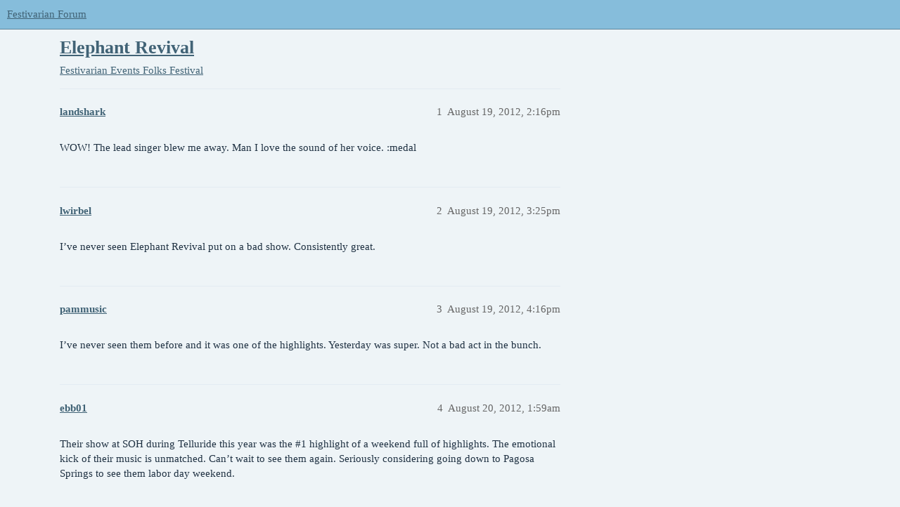

--- FILE ---
content_type: text/html; charset=utf-8
request_url: https://festivarian.com/t/elephant-revival/25569
body_size: 2773
content:
<!DOCTYPE html>
<html lang="en">
  <head>
    <meta charset="utf-8">
    <title>Elephant Revival - Folks Festival - Festivarian Forum</title>
    <meta name="description" content="WOW! The lead singer blew me away. Man I love the sound of her voice. :medal">
    <meta name="generator" content="Discourse 3.2.0.beta4-dev - https://github.com/discourse/discourse version aadc104817bb0306856b4718f5c50fb481e77c16">
<link rel="icon" type="image/png" href="https://festivarian.com/uploads/default/optimized/1X/b4f4d9f47c8c91b4b627035d7a9702ea5785bcab_2_32x32.png">
<link rel="apple-touch-icon" type="image/png" href="https://festivarian.com/uploads/default/optimized/1X/b4f4d9f47c8c91b4b627035d7a9702ea5785bcab_2_180x180.png">
<meta name="theme-color" media="(prefers-color-scheme: light)" content="#86bddb">
<meta name="theme-color" media="(prefers-color-scheme: dark)" content="#111111">

<meta name="viewport" content="width=device-width, initial-scale=1.0, minimum-scale=1.0, user-scalable=yes, viewport-fit=cover">
<link rel="canonical" href="https://festivarian.com/t/elephant-revival/25569" />

<link rel="search" type="application/opensearchdescription+xml" href="https://festivarian.com/opensearch.xml" title="Festivarian Forum Search">

    <link href="/stylesheets/color_definitions_shades-of-blue_4_1_07121f1b55778b9171a33b49df3259d9e0451dee.css?__ws=festivarian.com" media="all" rel="stylesheet" class="light-scheme"/><link href="/stylesheets/color_definitions_dark_1_1_d300496beac304f513b068a279dba16c177fe18a.css?__ws=festivarian.com" media="(prefers-color-scheme: dark)" rel="stylesheet" class="dark-scheme"/>

  <link href="/stylesheets/desktop_676eb13f47c7fb518a8a0af415bb95beace9aee6.css?__ws=festivarian.com" media="all" rel="stylesheet" data-target="desktop"  />



  <link href="/stylesheets/chat_676eb13f47c7fb518a8a0af415bb95beace9aee6.css?__ws=festivarian.com" media="all" rel="stylesheet" data-target="chat"  />
  <link href="/stylesheets/checklist_676eb13f47c7fb518a8a0af415bb95beace9aee6.css?__ws=festivarian.com" media="all" rel="stylesheet" data-target="checklist"  />
  <link href="/stylesheets/discourse-bbcode_676eb13f47c7fb518a8a0af415bb95beace9aee6.css?__ws=festivarian.com" media="all" rel="stylesheet" data-target="discourse-bbcode"  />
  <link href="/stylesheets/discourse-details_676eb13f47c7fb518a8a0af415bb95beace9aee6.css?__ws=festivarian.com" media="all" rel="stylesheet" data-target="discourse-details"  />
  <link href="/stylesheets/discourse-lazy-videos_676eb13f47c7fb518a8a0af415bb95beace9aee6.css?__ws=festivarian.com" media="all" rel="stylesheet" data-target="discourse-lazy-videos"  />
  <link href="/stylesheets/discourse-local-dates_676eb13f47c7fb518a8a0af415bb95beace9aee6.css?__ws=festivarian.com" media="all" rel="stylesheet" data-target="discourse-local-dates"  />
  <link href="/stylesheets/discourse-narrative-bot_676eb13f47c7fb518a8a0af415bb95beace9aee6.css?__ws=festivarian.com" media="all" rel="stylesheet" data-target="discourse-narrative-bot"  />
  <link href="/stylesheets/discourse-presence_676eb13f47c7fb518a8a0af415bb95beace9aee6.css?__ws=festivarian.com" media="all" rel="stylesheet" data-target="discourse-presence"  />
  <link href="/stylesheets/docker_manager_676eb13f47c7fb518a8a0af415bb95beace9aee6.css?__ws=festivarian.com" media="all" rel="stylesheet" data-target="docker_manager"  />
  <link href="/stylesheets/footnote_676eb13f47c7fb518a8a0af415bb95beace9aee6.css?__ws=festivarian.com" media="all" rel="stylesheet" data-target="footnote"  />
  <link href="/stylesheets/poll_676eb13f47c7fb518a8a0af415bb95beace9aee6.css?__ws=festivarian.com" media="all" rel="stylesheet" data-target="poll"  />
  <link href="/stylesheets/chat_desktop_676eb13f47c7fb518a8a0af415bb95beace9aee6.css?__ws=festivarian.com" media="all" rel="stylesheet" data-target="chat_desktop"  />
  <link href="/stylesheets/poll_desktop_676eb13f47c7fb518a8a0af415bb95beace9aee6.css?__ws=festivarian.com" media="all" rel="stylesheet" data-target="poll_desktop"  />

  <link href="/stylesheets/desktop_theme_1_8998a83d768e621e67f3749291e2831d6d187c2b.css?__ws=festivarian.com" media="all" rel="stylesheet" data-target="desktop_theme" data-theme-id="1" data-theme-name="default"/>

    
    
        <link rel="alternate nofollow" type="application/rss+xml" title="RSS feed of &#39;Elephant Revival&#39;" href="https://festivarian.com/t/elephant-revival/25569.rss" />
    <meta property="og:site_name" content="Festivarian Forum" />
<meta property="og:type" content="website" />
<meta name="twitter:card" content="summary" />
<meta name="twitter:image" content="https://festivarian.com/uploads/default/original/1X/b4f4d9f47c8c91b4b627035d7a9702ea5785bcab.png" />
<meta property="og:image" content="https://festivarian.com/uploads/default/original/1X/b4f4d9f47c8c91b4b627035d7a9702ea5785bcab.png" />
<meta property="og:url" content="https://festivarian.com/t/elephant-revival/25569" />
<meta name="twitter:url" content="https://festivarian.com/t/elephant-revival/25569" />
<meta property="og:title" content="Elephant Revival" />
<meta name="twitter:title" content="Elephant Revival" />
<meta property="og:description" content="WOW! The lead singer blew me away. Man I love the sound of her voice. :medal" />
<meta name="twitter:description" content="WOW! The lead singer blew me away. Man I love the sound of her voice. :medal" />
<meta property="og:article:section" content="Festivarian Events" />
<meta property="og:article:section:color" content="9EB83B" />
<meta property="og:article:section" content="Folks Festival" />
<meta property="og:article:section:color" content="F1592A" />
<meta property="article:published_time" content="2012-08-19T14:16:16+00:00" />
<meta property="og:ignore_canonical" content="true" />


    
  </head>
  <body class="crawler ">
    
    <header>
  <a href="/">
    Festivarian Forum
  </a>
</header>

    <div id="main-outlet" class="wrap" role="main">
        <div id="topic-title">
    <h1>
      <a href="/t/elephant-revival/25569">Elephant Revival</a>
    </h1>

      <div class="topic-category" itemscope itemtype="http://schema.org/BreadcrumbList">
          <span itemprop="itemListElement" itemscope itemtype="http://schema.org/ListItem">
            <a href="/c/festivarian-events/folks-festival/10" class="badge-wrapper bullet" itemprop="item">
              <span class='badge-category-bg' style='background-color: #9EB83B'></span>
              <span class='badge-category clear-badge'>
                <span class='category-name' itemprop='name'>Festivarian Events</span>
              </span>
            </a>
            <meta itemprop="position" content="1" />
          </span>
          <span itemprop="itemListElement" itemscope itemtype="http://schema.org/ListItem">
            <a href="/c/festivarian-events/folks-festival/10" class="badge-wrapper bullet" itemprop="item">
              <span class='badge-category-bg' style='background-color: #F1592A'></span>
              <span class='badge-category clear-badge'>
                <span class='category-name' itemprop='name'>Folks Festival</span>
              </span>
            </a>
            <meta itemprop="position" content="2" />
          </span>
      </div>

  </div>

  

    <div itemscope itemtype='http://schema.org/DiscussionForumPosting'>
      <meta itemprop='headline' content='Elephant Revival'>
        <meta itemprop='articleSection' content='Folks Festival'>
      <meta itemprop='keywords' content=''>
      <div itemprop='publisher' itemscope itemtype="http://schema.org/Organization">
        <meta itemprop='name' content='Planet Bluegrass'>
          <div itemprop='logo' itemscope itemtype="http://schema.org/ImageObject">
            <meta itemprop='url' content='https://festivarian.com/uploads/default/original/1X/f935d4343cc59fd1107cfd5e576c5e12cebf1f21.png'>
          </div>
      </div>

          <div id='post_1'  class='topic-body crawler-post'>
            <div class='crawler-post-meta'>
              <span class="creator" itemprop="author" itemscope itemtype="http://schema.org/Person">
                <a itemprop="url" href='https://festivarian.com/u/landshark'><span itemprop='name'>landshark</span></a>
                
              </span>

              <link itemprop="mainEntityOfPage" href="https://festivarian.com/t/elephant-revival/25569">


              <span class="crawler-post-infos">
                  <time itemprop='datePublished' datetime='2012-08-19T14:16:16Z' class='post-time'>
                    August 19, 2012,  2:16pm
                  </time>
                  <meta itemprop='dateModified' content='2012-08-19T14:16:16Z'>
              <span itemprop='position'>1</span>
              </span>
            </div>
            <div class='post' itemprop='articleBody'>
              <p>WOW! The lead singer blew me away. Man I love the sound of her voice. :medal</p>
            </div>

            <div itemprop="interactionStatistic" itemscope itemtype="http://schema.org/InteractionCounter">
              <meta itemprop="interactionType" content="http://schema.org/LikeAction"/>
              <meta itemprop="userInteractionCount" content="0" />
              <span class='post-likes'></span>
            </div>

            <div itemprop="interactionStatistic" itemscope itemtype="http://schema.org/InteractionCounter">
                <meta itemprop="interactionType" content="http://schema.org/CommentAction"/>
                <meta itemprop="userInteractionCount" content="0" />
              </div>

          </div>
          <div id='post_2' itemprop='comment' itemscope itemtype='http://schema.org/Comment' class='topic-body crawler-post'>
            <div class='crawler-post-meta'>
              <span class="creator" itemprop="author" itemscope itemtype="http://schema.org/Person">
                <a itemprop="url" href='https://festivarian.com/u/lwirbel'><span itemprop='name'>lwirbel</span></a>
                
              </span>

              <link itemprop="mainEntityOfPage" href="https://festivarian.com/t/elephant-revival/25569">


              <span class="crawler-post-infos">
                  <time itemprop='datePublished' datetime='2012-08-19T15:25:47Z' class='post-time'>
                    August 19, 2012,  3:25pm
                  </time>
                  <meta itemprop='dateModified' content='2012-08-19T15:25:47Z'>
              <span itemprop='position'>2</span>
              </span>
            </div>
            <div class='post' itemprop='text'>
              <p>I’ve never seen Elephant Revival put on a bad show.  Consistently great.</p>
            </div>

            <div itemprop="interactionStatistic" itemscope itemtype="http://schema.org/InteractionCounter">
              <meta itemprop="interactionType" content="http://schema.org/LikeAction"/>
              <meta itemprop="userInteractionCount" content="0" />
              <span class='post-likes'></span>
            </div>

            <div itemprop="interactionStatistic" itemscope itemtype="http://schema.org/InteractionCounter">
                <meta itemprop="interactionType" content="http://schema.org/CommentAction"/>
                <meta itemprop="userInteractionCount" content="0" />
              </div>

          </div>
          <div id='post_3' itemprop='comment' itemscope itemtype='http://schema.org/Comment' class='topic-body crawler-post'>
            <div class='crawler-post-meta'>
              <span class="creator" itemprop="author" itemscope itemtype="http://schema.org/Person">
                <a itemprop="url" href='https://festivarian.com/u/pammusic'><span itemprop='name'>pammusic</span></a>
                
              </span>

              <link itemprop="mainEntityOfPage" href="https://festivarian.com/t/elephant-revival/25569">


              <span class="crawler-post-infos">
                  <time itemprop='datePublished' datetime='2012-08-19T16:16:13Z' class='post-time'>
                    August 19, 2012,  4:16pm
                  </time>
                  <meta itemprop='dateModified' content='2012-08-19T16:16:13Z'>
              <span itemprop='position'>3</span>
              </span>
            </div>
            <div class='post' itemprop='text'>
              <p>I’ve never seen them before and it was one of the highlights.  Yesterday was super.  Not a bad act in the bunch.</p>
            </div>

            <div itemprop="interactionStatistic" itemscope itemtype="http://schema.org/InteractionCounter">
              <meta itemprop="interactionType" content="http://schema.org/LikeAction"/>
              <meta itemprop="userInteractionCount" content="0" />
              <span class='post-likes'></span>
            </div>

            <div itemprop="interactionStatistic" itemscope itemtype="http://schema.org/InteractionCounter">
                <meta itemprop="interactionType" content="http://schema.org/CommentAction"/>
                <meta itemprop="userInteractionCount" content="0" />
              </div>

          </div>
          <div id='post_4' itemprop='comment' itemscope itemtype='http://schema.org/Comment' class='topic-body crawler-post'>
            <div class='crawler-post-meta'>
              <span class="creator" itemprop="author" itemscope itemtype="http://schema.org/Person">
                <a itemprop="url" href='https://festivarian.com/u/ebb01'><span itemprop='name'>ebb01</span></a>
                
              </span>

              <link itemprop="mainEntityOfPage" href="https://festivarian.com/t/elephant-revival/25569">


              <span class="crawler-post-infos">
                  <time itemprop='datePublished' datetime='2012-08-20T01:59:52Z' class='post-time'>
                    August 20, 2012,  1:59am
                  </time>
                  <meta itemprop='dateModified' content='2012-08-20T01:59:52Z'>
              <span itemprop='position'>4</span>
              </span>
            </div>
            <div class='post' itemprop='text'>
              <p>Their show at SOH during Telluride this year was the <span class="hashtag">#1</span> highlight of a weekend full of highlights. The emotional kick of their music is unmatched. Can’t wait to see them again. Seriously considering going down to Pagosa Springs to see them labor day weekend.</p>
            </div>

            <div itemprop="interactionStatistic" itemscope itemtype="http://schema.org/InteractionCounter">
              <meta itemprop="interactionType" content="http://schema.org/LikeAction"/>
              <meta itemprop="userInteractionCount" content="0" />
              <span class='post-likes'></span>
            </div>

            <div itemprop="interactionStatistic" itemscope itemtype="http://schema.org/InteractionCounter">
                <meta itemprop="interactionType" content="http://schema.org/CommentAction"/>
                <meta itemprop="userInteractionCount" content="0" />
              </div>

          </div>
          <div id='post_5' itemprop='comment' itemscope itemtype='http://schema.org/Comment' class='topic-body crawler-post'>
            <div class='crawler-post-meta'>
              <span class="creator" itemprop="author" itemscope itemtype="http://schema.org/Person">
                <a itemprop="url" href='https://festivarian.com/u/CherylK'><span itemprop='name'>CherylK</span></a>
                
              </span>

              <link itemprop="mainEntityOfPage" href="https://festivarian.com/t/elephant-revival/25569">


              <span class="crawler-post-infos">
                  <time itemprop='datePublished' datetime='2012-08-21T04:54:41Z' class='post-time'>
                    August 21, 2012,  4:54am
                  </time>
                  <meta itemprop='dateModified' content='2012-08-21T04:54:41Z'>
              <span itemprop='position'>5</span>
              </span>
            </div>
            <div class='post' itemprop='text'>
              <p>I’m so glad I got to see and hear them, and I’m so glad they live in Colorado, so I might be able to see them later this year.  I was blown away by their music!</p>
            </div>

            <div itemprop="interactionStatistic" itemscope itemtype="http://schema.org/InteractionCounter">
              <meta itemprop="interactionType" content="http://schema.org/LikeAction"/>
              <meta itemprop="userInteractionCount" content="0" />
              <span class='post-likes'></span>
            </div>

            <div itemprop="interactionStatistic" itemscope itemtype="http://schema.org/InteractionCounter">
                <meta itemprop="interactionType" content="http://schema.org/CommentAction"/>
                <meta itemprop="userInteractionCount" content="0" />
              </div>

          </div>
          <div id='post_6' itemprop='comment' itemscope itemtype='http://schema.org/Comment' class='topic-body crawler-post'>
            <div class='crawler-post-meta'>
              <span class="creator" itemprop="author" itemscope itemtype="http://schema.org/Person">
                <a itemprop="url" href='https://festivarian.com/u/TheLorax27'><span itemprop='name'>TheLorax27</span></a>
                
              </span>

              <link itemprop="mainEntityOfPage" href="https://festivarian.com/t/elephant-revival/25569">


              <span class="crawler-post-infos">
                  <time itemprop='datePublished' datetime='2012-08-21T23:54:16Z' class='post-time'>
                    August 21, 2012, 11:54pm
                  </time>
                  <meta itemprop='dateModified' content='2012-08-21T23:54:16Z'>
              <span itemprop='position'>6</span>
              </span>
            </div>
            <div class='post' itemprop='text'>
              <p>:thedude</p>
            </div>

            <div itemprop="interactionStatistic" itemscope itemtype="http://schema.org/InteractionCounter">
              <meta itemprop="interactionType" content="http://schema.org/LikeAction"/>
              <meta itemprop="userInteractionCount" content="0" />
              <span class='post-likes'></span>
            </div>

            <div itemprop="interactionStatistic" itemscope itemtype="http://schema.org/InteractionCounter">
                <meta itemprop="interactionType" content="http://schema.org/CommentAction"/>
                <meta itemprop="userInteractionCount" content="0" />
              </div>

          </div>
    </div>






    </div>
    <footer class="container wrap">
  <nav class='crawler-nav'>
    <ul>
      <li itemscope itemtype='http://schema.org/SiteNavigationElement'>
        <span itemprop='name'>
          <a href='/' itemprop="url">Home </a>
        </span>
      </li>
      <li itemscope itemtype='http://schema.org/SiteNavigationElement'>
        <span itemprop='name'>
          <a href='/categories' itemprop="url">Categories </a>
        </span>
      </li>
      <li itemscope itemtype='http://schema.org/SiteNavigationElement'>
        <span itemprop='name'>
          <a href='/guidelines' itemprop="url">FAQ/Guidelines </a>
        </span>
      </li>
        <li itemscope itemtype='http://schema.org/SiteNavigationElement'>
          <span itemprop='name'>
            <a href='/tos' itemprop="url">Terms of Service </a>
          </span>
        </li>
        <li itemscope itemtype='http://schema.org/SiteNavigationElement'>
          <span itemprop='name'>
            <a href='/privacy' itemprop="url">Privacy Policy </a>
          </span>
        </li>
    </ul>
  </nav>
  <p class='powered-by-link'>Powered by <a href="https://www.discourse.org">Discourse</a>, best viewed with JavaScript enabled</p>
</footer>

    
    
  </body>
  
</html>


--- FILE ---
content_type: text/css
request_url: https://festivarian.com/stylesheets/color_definitions_dark_1_1_d300496beac304f513b068a279dba16c177fe18a.css?__ws=festivarian.com
body_size: 1346
content:
:root{--scheme-type: dark;--primary: #dddddd;--secondary: #222222;--tertiary: #0f82af;--quaternary: #c14924;--header_background: #111111;--header_primary: #dddddd;--highlight: #a87137;--danger: #e45735;--success: #1ca551;--love: #fa6c8d;--d-selected: #2c2c2c;--d-hover: #313131;--always-black-rgb: 0, 0, 0;--primary-rgb: 221, 221, 221;--primary-low-rgb: 49, 49, 49;--primary-very-low-rgb: 40, 40, 40;--secondary-rgb: 34, 34, 34;--header_background-rgb: 17, 17, 17;--tertiary-rgb: 15, 130, 175;--highlight-rgb: 168, 113, 55;--success-rgb: 28, 165, 81;--primary-very-low: #282828;--primary-low: #313131;--primary-low-mid: #7a7a7a;--primary-medium: #909090;--primary-high: #a6a6a6;--primary-very-high: #c7c7c7;--primary-50: #282828;--primary-100: #2c2c2c;--primary-200: #313131;--primary-300: #585858;--primary-400: #7a7a7a;--primary-500: #858585;--primary-600: #909090;--primary-700: #9b9b9b;--primary-800: #a6a6a6;--primary-900: #c7c7c7;--header_primary-low: rgb(72, 72, 72);--header_primary-low-mid: rgb(131, 131, 131);--header_primary-medium: rgb(164, 164, 164);--header_primary-high: rgb(185, 185, 185);--header_primary-very-high: rgb(210, 210, 210);--secondary-low: #bdbdbd;--secondary-medium: #919191;--secondary-high: #646464;--secondary-very-high: #313131;--tertiary-very-low: #04212c;--tertiary-low: #052e3d;--tertiary-medium: #084860;--tertiary-high: #0b6283;--tertiary-hover: #14aeea;--tertiary-50: #04212c;--tertiary-100: #042431;--tertiary-200: #052836;--tertiary-300: #052e3d;--tertiary-400: #06374a;--tertiary-500: #073e54;--tertiary-600: #084860;--tertiary-700: #09516d;--tertiary-800: #0a5a79;--tertiary-900: #0b6283;--quaternary-low: #3a160b;--highlight-bg: #22170b;--highlight-low: #22170b;--highlight-medium: #4c3319;--highlight-high: #976632;--danger-low: #591b0c;--danger-low-mid: rgba(99, 30, 13, 0.7);--danger-medium: #a13116;--danger-hover: #c63c1b;--success-low: #0b4220;--success-medium: #116331;--success-hover: #168441;--love-low: #8a0524;--wiki: green;--blend-primary-secondary-5: rgb(60, 60, 60);--primary-med-or-secondary-med: #919191;--primary-med-or-secondary-high: #646464;--primary-high-or-secondary-low: #bdbdbd;--primary-low-mid-or-secondary-high: #646464;--primary-low-mid-or-secondary-low: #bdbdbd;--primary-or-primary-low-mid: #7a7a7a;--highlight-low-or-medium: #4c3319;--tertiary-or-tertiary-low: #052e3d;--tertiary-low-or-tertiary-high: #0b6283;--tertiary-med-or-tertiary: #0f82af;--secondary-or-primary: #dddddd;--tertiary-or-white: #fff;--facebook-or-white: #fff;--twitter-or-white: #fff;--hljs-comment: #bba;--hljs-number: #aff;--hljs-string: #f99;--hljs-literal: #9ae;--hljs-tag: #99f;--hljs-attribute: #0ee;--hljs-symbol: #fbe;--hljs-bg: #333;--hljs-builtin-name: #14aeea;--google: #ffffff;--google-hover: #f2f2f2;--instagram: #e1306c;--instagram-hover: #ac194b;--facebook: #1877f2;--facebook-hover: #0a54b3;--cas: #70ba61;--twitter: #1da1f2;--twitter-hover: #0c85d0;--github: #100e0f;--github-hover: #463e42;--discord: #7289da;--discord-hover: #4a67cf;--gold: rgb(231, 195, 0);--silver: #c0c0c0;--bronze: #cd7f32;--shadow-modal: 0 8px 60px rgba(0, 0, 0, 1);--shadow-composer: 0 -1px 40px rgba(0, 0, 0, 0.35);--shadow-menu-panel: 0 8px 12px rgba(0, 0, 0, 0.35);--shadow-card: 0 4px 14px rgba(0, 0, 0, 0.5);--shadow-dropdown: 0 2px 12px 0 rgba(0, 0, 0, 0.25);--shadow-header: 0 2px 4px -1px rgba(0, 0, 0, 0.45);--shadow-footer-nav: 0 0 2px 0 rgba(0, 0, 0, 0.4);--shadow-focus-danger: 0 0 6px 0 var(--danger);--float-kit-arrow-stroke-color: var(--primary-low);--float-kit-arrow-fill-color: var(--secondary)}:root{--chat-skeleton-animation-rgb: 40, 40, 40}:root{--bbcode-highlight: #052e3d}body.category-festivarian-events-2023-song-school{background-image:url(/uploads/default/original/2X/0/00f42a13b9fdef9cc469b6fc66b6b82696b15eb2.jpeg)}@font-face{font-family:NotoSansJP;src:url("https://festivarian.com/fonts/NotoSansJP-Regular.otf?v=0.0.9") format("");font-weight:400}@font-face{font-family:NotoSansJP;src:url("https://festivarian.com/fonts/NotoSansJP-Bold.otf?v=0.0.9") format("");font-weight:700}:root{--font-family: NotoSansJP, Arial, sans-serif}@font-face{font-family:Lora;src:url("https://festivarian.com/fonts/Lora-Regular.ttf?v=0.0.9") format("truetype");font-weight:400}@font-face{font-family:Lora;src:url("https://festivarian.com/fonts/Lora-Bold.ttf?v=0.0.9") format("truetype");font-weight:700}:root{--heading-font-family: Lora, Arial, sans-serif}

/*# sourceMappingURL=color_definitions_dark_1_1_d300496beac304f513b068a279dba16c177fe18a.css.map?__ws=festivarian.com */
